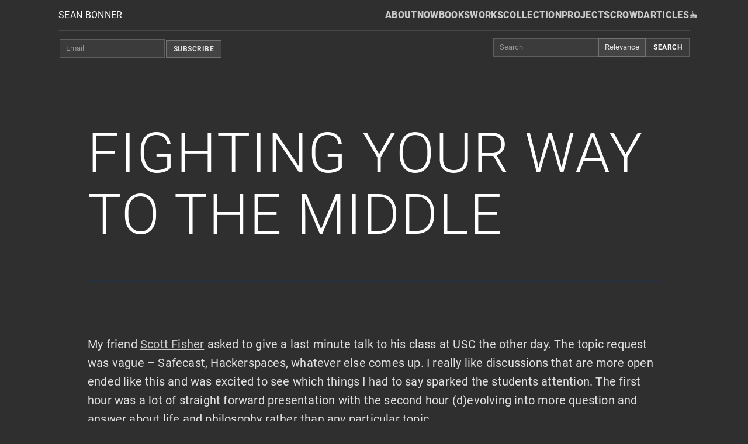

--- FILE ---
content_type: text/css
request_url: https://seanbonner.com/wp-content/themes/twentytwentyone-child/style.css?ver=1.0.4
body_size: 5598
content:
/*
Theme Name: Twenty Twenty-One Child
Template: twentytwentyone
Version: 1.0.4
*/

/* =======================
   SB: tokens + baseline
======================= */
:root{
	--sb-bg:#2f2f2f;
	--sb-fg:rgba(255,255,255,0.85);
	--sb-fg-dim:rgba(255,255,255,0.70);
	--sb-link:rgba(255,255,255,0.75);
	--sb-line:rgba(255,255,255,0.12);

	--sb-nav-size:16px;

	--sb-measure:72ch;
	--sb-stack:1.25rem;
	--sb-stack-lg:2.25rem;

	/* Unified UI surfaces (inputs + buttons) */
	--sb-ui-bg: rgba(255,255,255,.10);
	--sb-ui-bg-hover: rgba(0,0,0,.22);
	--sb-ui-border: rgba(255,255,255,.25);
}

body{
	letter-spacing:0.01em;
	text-rendering:geometricPrecision;
	-webkit-font-smoothing:antialiased;
	-moz-osx-font-smoothing:grayscale;
}

h1, h2, h3, .entry-title, .page-title{
	font-weight:900;
	text-transform:uppercase;
	letter-spacing:0.02em;
}

/* =======================
   Site-wide palette (dark)
======================= */
body:not(.sb-front-page){
	background:var(--sb-bg) !important;
	color:var(--sb-fg) !important;
}

body:not(.sb-front-page) a{
	color:var(--sb-link) !important;
	text-decoration:none;
}
body:not(.sb-front-page) a:hover{
	color:#fff !important;
	text-decoration:underline;
}

body:not(.sb-front-page) hr,
body:not(.sb-front-page) .site-header,
body:not(.sb-front-page) .site-footer{
	border-color:var(--sb-line) !important;
}

/* Unified form field palette on dark */
body:not(.sb-front-page) input,
body:not(.sb-front-page) textarea,
body:not(.sb-front-page) select{
	background:rgba(255,255,255,0.06) !important;
	color:#fff !important;
	border-color:rgba(255,255,255,0.18) !important;
}
body:not(.sb-front-page) input::placeholder,
body:not(.sb-front-page) textarea::placeholder{
	color:rgba(255,255,255,0.45) !important;
}

/* =======================
   Header (top nav only)
======================= */
body:not(.sb-front-page) .site-header{
	display:flex;
	align-items:center;
	justify-content:space-between;
	gap:24px;

	border-bottom:1px solid var(--sb-line) !important;
	padding-top:18px;
	padding-bottom:18px;
}

body:not(.sb-front-page) .site-branding{ margin:0 !important; }

body:not(.sb-front-page) .site-title{
	margin:0 !important;
	line-height:1 !important;
	font-weight:900;
	text-transform:uppercase;
	letter-spacing:0.02em;
	font-size:var(--sb-nav-size) !important;
}

body:not(.sb-front-page) .site-title a{
	color:#fff !important;
	text-decoration:none;
	font-size:inherit !important;
}

body:not(.sb-front-page) .primary-navigation{
	margin-top:0 !important;
	align-self:center;
}
body:not(.sb-front-page) .primary-navigation a{
	font-weight:900;
	text-transform:uppercase;
	letter-spacing:0.02em;
	font-size:var(--sb-nav-size) !important;
	line-height:1 !important;
}

/* Mobile: allow header to wrap and center */
@media (max-width:768px){
	body:not(.sb-front-page) .site-header{
		flex-wrap:wrap;
		justify-content:center;
		gap:12px;
		padding-top:14px;
		padding-bottom:14px;
	}
}

/* Override parent theme: always show nav, never use hamburger menu */
.primary-navigation,
.primary-navigation.is-toggling,
.primary-navigation.has-modal-open{
	position:static !important;
}
.primary-navigation .menu-button-container,
.menu-button-container,
button.menu-toggle{
	display:none !important;
}
.primary-navigation .primary-menu-container,
.primary-navigation > div{
	display:block !important;
	position:static !important;
	visibility:visible !important;
	opacity:1 !important;
	transform:none !important;
	background:transparent !important;
	border:0 !important;
	padding:0 !important;
	width:auto !important;
	height:auto !important;
	overflow:visible !important;
	clip:auto !important;
}
.primary-navigation ul,
.primary-navigation > div > ul,
.primary-navigation .primary-menu-container > ul{
	display:flex !important;
	flex-wrap:wrap !important;
	justify-content:flex-end !important;
	align-items:center !important;
	gap:4px 16px !important;
	position:static !important;
	visibility:visible !important;
	opacity:1 !important;
	background:transparent !important;
	padding:0 !important;
	margin:0 !important;
	width:auto !important;
	height:auto !important;
	max-height:none !important;
	overflow:visible !important;
}
.primary-navigation ul li{
	display:inline-block !important;
	margin:0 !important;
	padding:0 !important;
	width:auto !important;
}
.primary-navigation ul li a{
	padding:0 !important;
	background:transparent !important;
}

/* On mobile, center the nav links */
@media (max-width:768px){
	.primary-navigation ul,
	.primary-navigation > div > ul,
	.primary-navigation .primary-menu-container > ul{
		justify-content:center !important;
	}
}

/* =======================
   Archive layout + grid
======================= */
.sb-archive{
	max-width:var(--responsive--alignwide-width);
	margin-left:auto;
	margin-right:auto;
	padding-left:var(--global--spacing-horizontal);
	padding-right:var(--global--spacing-horizontal);
}

.sb-archive__header{
	margin:0 0 12px;
	padding:0;
	border:0;
}

.sb-archive__title{
	margin:0;
	font-weight:900;
	text-transform:uppercase;
	letter-spacing:0.02em;
}

.sb-grid{
	display:grid;
	grid-template-columns:repeat(auto-fill, minmax(180px, 220px));
	gap:24px;
	margin:12px 0 24px;
	justify-content:center;
}

.sb-card{ margin:0; }
.sb-card__link{ display:block; text-decoration:none; }

.sb-card__thumb{
	aspect-ratio:2 / 3;
	overflow:hidden;
	background:rgba(255,255,255,0.08) !important;
	position:relative; /* stable crop box everywhere */
}
.sb-card__thumb img{
	position:absolute;
	inset:0;
	width:100% !important;
	height:100% !important;
	object-fit:cover !important;         /* force crop everywhere unless explicitly overridden */
	object-position:50% 50% !important;  /* force center-crop everywhere */
	display:block;
	border-radius:0 !important;
}

.sb-card__title{
	margin:12px 0 0;
	font-weight:800;
	letter-spacing:0.01em;
	text-transform:uppercase;
	font-size:16px;
	line-height:1.2;
	color:#fff !important;
}

.sb-empty{ margin:24px 0; }

/* Kill comments area on archive-like layouts */
.sb-archive #comments,
.sb-archive .comments-area{
	display:none !important;
}

/* Mobile: reduce default grid gaps */
@media (max-width:768px){ .sb-grid{ gap:16px; } }
@media (max-width:560px){ .sb-grid{ grid-template-columns:1fr; } }

/* Kept for safety (older templates may still reference it) */
.sb-grid--3{ grid-template-columns:repeat(3, minmax(180px, 220px)); }
@media (max-width:900px){ .sb-grid--3{ grid-template-columns:repeat(2, minmax(180px, 220px)); } }
@media (max-width:560px){ .sb-grid--3{ grid-template-columns:1fr; } }

/* Hubs: 4-wide, square thumbs */
.sb-grid--4{
	grid-template-columns:repeat(4, minmax(180px, 1fr));
	gap:32px;
}
.sb-grid--4 .sb-card__thumb{ aspect-ratio:1 / 1; }

@media (max-width:1100px){ .sb-grid--4{ grid-template-columns:repeat(3, minmax(180px, 1fr)); } }
@media (max-width:768px){ .sb-grid--4{ grid-template-columns:repeat(2, 1fr); gap:20px; } }
@media (max-width:560px){ .sb-grid--4{ grid-template-columns:1fr; gap:16px; } }

.sb-hub__intro{
	margin:10px 0 16px;
	font-size:13px;
	line-height:1.4;
	color:rgba(255,255,255,0.65);
	max-width:70ch;
}

/* =======================
   Works grids (hub + type archives)
   3-wide, full-width, larger tiles, square thumbs, CENTER CROP
======================= */
.sb-grid--works{
	grid-template-columns:repeat(3, minmax(220px, 1fr));
	gap:36px;
	justify-content:stretch;
	margin:16px 0 28px;
}

.sb-grid--works .sb-card__thumb{
	aspect-ratio:1 / 1 !important;
	overflow:hidden !important;
	background: rgba(255,255,255,0.08) !important;
	display:block !important;
}

@media (max-width:1100px){
	.sb-grid--works{
		grid-template-columns:repeat(2, minmax(200px, 1fr));
		gap:30px;
	}
}
@media (max-width:768px){
	.sb-grid--works{
		gap:24px;
	}
}
@media (max-width:560px){
	.sb-grid--works{
		grid-template-columns:1fr;
		gap:16px;
	}
}

/* =======================
   Load More (single, non-conflicting)
======================= */
.sb-loadmore{
	display:block;
	width:fit-content;
	margin:28px auto 10px;
	padding:12px 16px;
	font-weight:900;
	letter-spacing:0.02em;
	text-transform:uppercase;
	border:1px solid rgba(255,255,255,0.25);
	background:transparent;
	color:#fff;
}
.sb-loadmore:disabled{ opacity:0.6; }

/* Hide extra pagination UIs when we own pagination */
.sb-loadmore ~ #infinite-handle,
.sb-loadmore ~ .infinite-loader,
.sb-loadmore ~ nav.navigation,
.sb-loadmore ~ .navigation.pagination,
.sb-loadmore ~ .nav-links{
	display:none !important;
}

/* Also hide nav on category archives regardless of DOM structure */
body.category-articles nav.navigation,
body.category-crowd nav.navigation,
body.category-articles .navigation,
body.category-crowd .navigation,
body.category-articles .posts-navigation,
body.category-crowd .posts-navigation,
body.category-articles .pagination,
body.category-crowd .pagination,
body.category-articles .nav-links,
body.category-crowd .nav-links,
body.category-articles #nav-below,
body.category-crowd #nav-below,
body.category-articles .nav-below,
body.category-crowd .nav-below,
body.category-articles #infinite-handle,
body.category-crowd #infinite-handle,
body.category-articles .infinite-loader,
body.category-crowd .infinite-loader{
	display:none !important;
}

/* =======================
   Singles (your custom templates/classes)
======================= */
.sb-single__title{
	margin:0 0 14px;
	font-weight:900;
	letter-spacing:0.02em;
	text-transform:uppercase;
}
.sb-single__cover{ max-width:520px; }
.sb-single__cover img{ width:100%; height:auto; display:block; }

.sb-single__kicker{
	font-weight:900;
	letter-spacing:0.08em;
	text-transform:uppercase;
	font-size:12px;
	margin:0 0 8px;
	opacity:0.7;
}

/* Blog single wrapper */
.sb-single-post,
.single-post .site-main{
	max-width:var(--responsive--alignwide-width);
	margin-left:auto;
	margin-right:auto;
	padding-left:var(--global--spacing-horizontal);
	padding-right:var(--global--spacing-horizontal);
}

/* Pages: same body width as nav */
body.page .site-main{
	max-width:var(--responsive--alignwide-width);
	margin-left:auto;
	margin-right:auto;
	padding-left:var(--global--spacing-horizontal);
	padding-right:var(--global--spacing-horizontal);
}

.sb-divider{
	border:0;
	border-top:1px solid rgba(255,255,255,0.18);
	margin:34px 0;
	width:100%;
}

.sb-credits{
	font-size:12px;
	font-weight:900;
	letter-spacing:0.08em;
	text-transform:uppercase;
	color:var(--sb-fg-dim);
	display:flex;
	gap:10px;
	align-items:center;
}

.sb-related{ margin-top:12px; }

.sb-postnav{
	margin-top:22px;
	display:flex;
	justify-content:space-between;
	gap:18px;
	font-size:12px;
	font-weight:900;
	letter-spacing:0.08em;
	text-transform:uppercase;
}
.sb-postnav__prev{ text-align:left; flex:1; }
.sb-postnav__next{ text-align:right; flex:1; }

.sb-featured{ margin:18px 0 26px; }
.sb-featured img{ width:100%; height:auto; display:block; }

.sb-back{ margin:14px 0 0; }
.sb-back__link{
	font-size:12px;
	font-weight:900;
	letter-spacing:0.08em;
	text-transform:uppercase;
	color:var(--sb-fg-dim) !important;
	text-decoration:none;
}
.sb-back__link:hover{
	color:#fff !important;
	text-decoration:underline;
}

/* Make Jetpack related posts read like metadata */
body.single-post .jp-relatedposts,
body.single-post .jp-relatedposts *{
	font-size:13px !important;
	line-height:1.35 !important;
}
body.single-post .jp-relatedposts{ margin-top:18px !important; }

/* =======================
   Typography + rhythm
======================= */
.single .entry-content > *:not(.alignwide):not(.alignfull),
.single-post .entry-content > *:not(.alignwide):not(.alignfull){
	max-width:var(--sb-measure);
	margin-left:auto;
	margin-right:auto;
}

.entry-content > * + *{ margin-top:var(--sb-stack); }

.entry-content h2,
.entry-content h3{
	margin-top:var(--sb-stack-lg);
	line-height:1.15;
	letter-spacing:-0.01em;
}

.entry-content p{ line-height:1.6; }

.entry-content img,
.entry-content video{
	max-width:100%;
	height:auto;
}

.entry-content figure{
	margin-top:var(--sb-stack-lg);
	margin-bottom:var(--sb-stack-lg);
}

.entry-content figcaption{
	font-size:0.9em;
	opacity:0.85;
	margin-top:0.5rem;
}

.entry-content blockquote{
	border-left:2px solid currentColor;
	margin-left:0;
	padding-left:1rem;
	opacity:0.95;
}

.entry-content hr{
	border:0;
	border-top:1px solid currentColor;
	opacity:0.25;
	margin:var(--sb-stack-lg) auto;
	max-width:var(--sb-measure);
}

.entry-content a{
	text-decoration:underline !important;
	text-decoration-thickness:1px;
	text-underline-offset:0.18em;
}

.entry-content ul,
.entry-content ol{ padding-left:1.25rem; }
.entry-content li + li{ margin-top:0.35rem; }

/* Titles must be visible on dark */
body:not(.sb-front-page) .entry-title,
body:not(.sb-front-page) .page-title{
	color:#fff !important;
}

/* =======================
   Exceptions to the measure clamp
======================= */

/* Blog posts: full-width blocks by default, but constrain text-ish elements */
body.single-post .entry-content > *:not(.alignwide):not(.alignfull){
	max-width:none !important;
	margin-left:0 !important;
	margin-right:0 !important;
}

body.single-post .entry-content p,
body.single-post .entry-content ul,
body.single-post .entry-content ol,
body.single-post .entry-content blockquote{
	max-width: 80ch;
	margin-left: 0;
	margin-right: 0;
}

/* Media on blog singles: consistent spacing + no awkward centering */
body.single-post .entry-content figure,
body.single-post .entry-content .wp-block-image,
body.single-post .entry-content .wp-block-embed,
body.single-post .entry-content .wp-block-video{
	margin-top: 2.25rem;
	margin-bottom: 2.25rem;
}
body.single-post .entry-content .wp-block-image img,
body.single-post .entry-content video{
	display:block;
	width:100%;
	height:auto;
}

/* Responsive video embeds (YouTube, Vimeo, etc.) */
body.single-post .entry-content .wp-block-embed{
	position:relative;
}
body.single-post .entry-content .wp-block-embed .wp-block-embed__wrapper{
	position:relative;
	padding-bottom:56.25%; /* 16:9 aspect ratio */
	height:0;
	overflow:hidden;
}
body.single-post .entry-content .wp-block-embed .wp-block-embed__wrapper iframe{
	position:absolute;
	top:0;
	left:0;
	width:100%;
	height:100%;
}

/* CPT singles (works/collection/books/projects): do not clamp */
body.single:not(.single-post) .entry-content > *:not(.alignwide):not(.alignfull){
	max-width:none !important;
	margin-left:0 !important;
	margin-right:0 !important;
}

/* NOW page stays wide */
.sb-now .entry-content > *:not(.alignwide):not(.alignfull){
	max-width:none !important;
	margin-left:0 !important;
	margin-right:0 !important;
}

/* All pages: full width content like posts */
body.page .entry-content > *:not(.alignwide):not(.alignfull){
	max-width:none !important;
	margin-left:0 !important;
	margin-right:0 !important;
}

/* =======================
   Front page (custom front-page.php)
======================= */
body.sb-front-page{
	margin:0 !important;
	background:var(--sb-bg) !important;
	color:#ffffff !important;
}

body.sb-front-page .sb-front{
	min-height:100vh;
	width:100%;
	margin:0 !important;
	padding:0 !important;
	display:flex;
	align-items:center;
	justify-content:center;
}

body.sb-front-page .sb-front__inner{
	margin:0 !important;
	width:auto;
	max-width:none;
	padding:0 20px;
	display:inline-block;
}

body.sb-front-page .sb-front__title{
	margin:0;
	font-weight:900;
	text-transform:uppercase;
	letter-spacing:0.02em;
	font-size:clamp(36px, 6vw, 72px);
	line-height:1.05;
	color:#ffffff !important;
	text-align:justify;
	text-align-last:justify;
}

body.sb-front-page .sb-front__subtitle{
	margin:0 0 18px;
	font-weight:900;
	text-transform:uppercase;
	letter-spacing:0.02em;
	font-size:clamp(27px, 4.4vw, 53px);
	line-height:1.05;
	color:#000000 !important;
	white-space:nowrap;
}

body.sb-front-page .sb-front__nav-row{
	text-align:justify;
	text-align-last:justify;
}

body.sb-front-page .sb-front__nav-row:last-child{
	text-align:center;
}

body.sb-front-page .sb-front__nav a{
	display:inline;
	text-decoration:none;
	font-weight:900;
	text-transform:uppercase;
	letter-spacing:0.02em;
	font-size:clamp(20px, 3vw, 34px);
	line-height:1.4;
	color:rgba(255,255,255,0.55) !important;
}
body.sb-front-page .sb-front__nav a:hover{ color:#ffffff !important; }

/* Front page: stack nav on mobile */
@media (max-width:640px){
	body.sb-front-page .sb-front__nav-row{
		display:block;
		text-align:center;
		text-align-last:center;
	}
	body.sb-front-page .sb-front__nav a{
		display:block;
		margin:8px 0;
	}
	body.sb-front-page .sb-front__subtitle{
		white-space:normal;
		text-align:center;
	}
	body.sb-front-page .sb-front__title{
		text-align:center;
		text-align-last:center;
	}
}

/* Optional legacy (unused but harmless) */
.sb-home{
	margin:18vh 0 0;
	font-weight:900;
	letter-spacing:0.02em;
	text-transform:uppercase;
	font-size:clamp(28px, 5vw, 64px);
	line-height:1.05;
}
.sb-home a{ text-decoration:none; }
.sb-home a:hover{ text-decoration:underline; }

/* =======================
   UI controls (site-wide): brutalist + consistent
======================= */
input[type="email"],
input[type="text"],
input[type="search"],
textarea{
	background: var(--sb-ui-bg) !important;
	border: 1px solid var(--sb-ui-border) !important;
	border-radius: 0 !important;
	box-shadow: none !important;
}

button,
input[type="submit"],
input[type="button"],
.wp-element-button,
.wp-block-button__link,
.wp-block-search__button{
	background: var(--sb-ui-bg) !important;
	border: 1px solid var(--sb-ui-border) !important;
	border-radius: 0 !important;
	box-shadow: none !important;
	color: inherit !important;
	transition: background-color .15s ease;
}

button:hover,
input[type="submit"]:hover,
input[type="button"]:hover,
.wp-element-button:hover,
.wp-block-button__link:hover,
.wp-block-search__button:hover{
	background: var(--sb-ui-bg-hover) !important;
}

/* =======================
   Jetpack subscribe block (in single-post.php)
======================= */
.sb-subscribe{
	margin: 0;
}

.sb-subscribe form,
.sb-subscribe input,
.sb-subscribe button{
	border-radius: 0 !important;
	box-shadow: none !important;
}

/* Jetpack subscribe success/error messages (kills the bubble) */
.sb-subscribe .success,
.sb-subscribe .error,
.sb-subscribe .widget-error,
.sb-subscribe .widget-success,
.sb-subscribe .jetpack_subscription_widget .success,
.sb-subscribe .jetpack_subscription_widget .error{
	border-radius: 0 !important;
	box-shadow: none !important;
	background: var(--sb-ui-bg) !important;
	border: 1px solid var(--sb-ui-border) !important;
	padding: 0.9rem 1rem !important;
	margin: 0 !important;
}

/* ABOUT (page-id-2): force full width, override theme + block constraints */
body.page-id-2 .site-main,
body.page-id-2 #primary{
	max-width: var(--responsive--alignwide-width) !important;
	margin-left: auto !important;
	margin-right: auto !important;
	padding-left: var(--global--spacing-horizontal) !important;
	padding-right: var(--global--spacing-horizontal) !important;
}

body.page-id-2 .entry-content,
body.page-id-2 .entry-content > *{
	max-width: none !important;
	margin-left: 0 !important;
	margin-right: 0 !important;
}

/* If the About content is inside constrained block groups */
body.page-id-2 .entry-content .is-layout-constrained > *{
	max-width: none !important;
	margin-left: 0 !important;
	margin-right: 0 !important;
}

/* =======================
   Collection single: media + external viewer link
======================= */
body.single-collection .sb-collection-media img,
body.single-collection .sb-collection-media video{
	border-radius: 0 !important;
}

body.single-collection .sb-collection-hero img{
	display:block;
	width:100%;
	height:auto;
}

body.single-collection .sb-live img{
	display:block;
	max-width:100%;
	height:auto;
}

body.single-collection .sb-live video{
	display:block;
	width:100%;
	height:auto;
	background:#000;
}

body.single-collection .sb-live__block{
	margin: 14px 0;
}

/* External viewer link should be text, not a button */
body.single-collection .sb-extlink{
	margin: 10px 0;
}
body.single-collection .sb-extlink a{
	display:inline;
	font-weight:900;
	letter-spacing:0.08em;
	text-transform:uppercase;
	font-size:12px;
	text-decoration:none;
}
body.single-collection .sb-extlink a:hover{
	text-decoration:underline;
}

/* Hide Jetpack related-posts on non-blog singles */
body.single-collection .jp-relatedposts,
body.single-artist .jp-relatedposts{
	display:none !important;
}

/* =======================
   Page-specific grid behavior
======================= */

/* Collection hub (/collection/): square tiles + CENTER CROP */
body.page-template-page-collection .sb-grid .sb-card__thumb{
	aspect-ratio: 1 / 1 !important;
	overflow: hidden !important;
	background: rgba(255,255,255,0.08) !important;
	display: block !important;
}
body.page-template-page-collection .sb-grid .sb-card__thumb img{
	width: 100% !important;
	height: 100% !important;
	object-fit: cover !important;
	object-position: 50% 50% !important;
	display: block !important;
	border-radius: 0 !important;
}

/* Work type landing pages: use the same standard (square + CENTER CROP) */
body.page-template-page-work-type-grid-php .sb-grid .sb-card__thumb,
body.page-template-page-work-type-grid .sb-grid .sb-card__thumb{
	aspect-ratio: 1 / 1 !important;
	overflow: hidden !important;
	background: rgba(255,255,255,0.08) !important;
	display: block !important;
}
body.page-template-page-work-type-grid-php .sb-grid .sb-card__thumb img,
body.page-template-page-work-type-grid .sb-grid .sb-card__thumb img{
	width: 100% !important;
	height: 100% !important;
	object-fit: cover !important;
	object-position: 50% 50% !important;
	display: block !important;
	border-radius: 0 !important;
}

/* Taxonomy work_type (/works/{type}/): square tiles + CENTER CROP */
body.tax-work_type .site-main.sb-archive .sb-grid .sb-card__thumb{
	aspect-ratio: 1 / 1 !important;
	overflow: hidden !important;
	background: rgba(255,255,255,0.08) !important;
	display: block !important;
}
body.tax-work_type .site-main.sb-archive .sb-grid .sb-card__thumb img{
	width: 100% !important;
	height: 100% !important;
	object-fit: cover !important;
	object-position: 50% 50% !important;
	display: block !important;
	border-radius: 0 !important;
}

/* Collection type taxonomy (/collection/{type}/): square tiles + CENTER CROP */
body.tax-collection_type .site-main.sb-archive .sb-grid .sb-card__thumb{
	aspect-ratio: 1 / 1 !important;
	overflow: hidden !important;
	background: rgba(255,255,255,0.08) !important;
	display: block !important;
}
body.tax-collection_type .site-main.sb-archive .sb-grid .sb-card__thumb img{
	width: 100% !important;
	height: 100% !important;
	object-fit: cover !important;        /* crop */
	object-position: 50% 50% !important; /* centered crop */
	display: block !important;
	border-radius: 0 !important;
}

/* =======================
   Artist single (CPT): moved from inline template CSS
======================= */
body.single-artist .sb-artist-media{
	max-width:520px;
	margin-top:18px;
}
body.single-artist .sb-artist-media img{
	width:100%;
	height:auto;
	display:block;
	border-radius:0 !important;
}

/* Ensure any grid tiles shown on single-artist are CENTER CROP */
body.single-artist .sb-grid .sb-card__thumb{
	aspect-ratio: 1 / 1 !important;
	overflow:hidden !important;
	background: rgba(255,255,255,0.08) !important;
	display:block !important;
}
body.single-artist .sb-grid .sb-card__thumb img{
	width: 100% !important;
	height: 100% !important;
	object-fit: cover !important;
	object-position: 50% 50% !important;
	display:block !important;
	border-radius: 0 !important;
}

/* Brutal pagination (no bubbles) */
body.single-artist .sb-pagination{
	margin: 28px 0 10px;
	display: flex;
	gap: 10px;
	flex-wrap: wrap;
	justify-content: center;
}
body.single-artist .sb-pagination .page-numbers{
	display: inline-block;
	padding: 10px 12px;
	border: 1px solid rgba(255,255,255,0.25);
	border-radius: 0 !important;
	line-height: 1;
	font-weight: 900;
	letter-spacing: 0.02em;
	text-transform: uppercase;
	background: transparent;
	text-decoration:none;
}
body.single-artist .sb-pagination .page-numbers.current{
	border-color: rgba(255,255,255,0.55);
	color: #fff !important;
}

/* Artist links row: text links (like marketplace) */
body.single-artist .sb-artist-links{
	display: flex;
	gap: 12px;
	flex-wrap: wrap;
	margin-top: 10px;
}
body.single-artist .sb-artist-link,
body.single-artist .sb-artist-links a{
	display:inline;
	font-weight:900;
	letter-spacing:0.08em;
	text-transform:uppercase;
	font-size:12px;
	text-decoration:none !important;
	border:0 !important;
	padding:0 !important;
	background:transparent !important;
}
body.single-artist .sb-artist-link:hover,
body.single-artist .sb-artist-links a:hover{
	text-decoration:underline !important;
}

body.single-artist .sb-artist__bio{
	margin-top:18px;
}

/* =======================
   taxonomy-artist.php legacy styles moved from inline template CSS
======================= */
body.tax-artist .sb-wrap { max-width: 1100px; margin: 0 auto; padding: 32px 20px; }
body.tax-artist .sb-artist-head { margin-bottom: 28px; }
body.tax-artist .sb-artist-title { font-size: 32px; line-height: 1.1; margin: 0 0 10px; }
body.tax-artist .sb-artist-kicker { font-size: 14px; opacity: 0.8; margin: 0 0 14px; }
body.tax-artist .sb-artist-meta { display:flex; gap:12px; flex-wrap:wrap; font-size: 14px; margin-top: 10px; }
body.tax-artist .sb-artist-body { max-width: 760px; margin-top:18px; }
body.tax-artist .sb-artist-photo { max-width:320px; margin: 0 0 16px; }
body.tax-artist .sb-artist-photo img { width:100%; height:auto; display:block; border-radius: 12px; }
body.tax-artist .sb-tax-artist-pagination{ margin-top:24px; text-align:center; }

/* Taxonomy artist page: FORCE square + CENTER CROP (fix top-aligned letterbox) */
body.tax-artist .sb-grid .sb-card__thumb{
	aspect-ratio: 1 / 1 !important;
	overflow: hidden !important;
	background: rgba(255,255,255,0.08) !important;
	display: block !important;
}
body.tax-artist .sb-grid .sb-card__thumb img{
	width: 100% !important;
	height: 100% !important;
	object-fit: cover !important;
	object-position: 50% 50% !important;
	display: block !important;
	border-radius: 0 !important;
}

/* Taxonomy artist links: text links (like marketplace) */
body.tax-artist .sb-artist-link,
body.tax-artist .sb-artist-meta a{
	display:inline;
	font-weight:900;
	letter-spacing:0.08em;
	text-transform:uppercase;
	font-size:12px;
	text-decoration:none !important;
	border:0 !important;
	padding:0 !important;
	background:transparent !important;
}
body.tax-artist .sb-artist-link:hover,
body.tax-artist .sb-artist-meta a:hover{
	text-decoration:underline !important;
}

/* Last deployed: December 2025 */

/* =======================
   Header bar: search + subscribe (below main nav)
======================= */
.sb-header-bar{
	background: var(--sb-bg);
	padding: 10px var(--global--spacing-horizontal);
}

.sb-header-bar__inner{
	display: flex;
	align-items: center;
	justify-content: space-between;
	gap: 16px;
	max-width: var(--responsive--alignwide-width);
	margin: 0 auto;
	padding-bottom: 10px;
	border-bottom: 1px solid var(--sb-line);
}

.sb-header-bar__subscribe,
.sb-header-bar__search{
	flex: 0 1 auto;
}

/* Smaller inputs for the header bar */
.sb-header-bar input[type="email"],
.sb-header-bar input[type="text"],
.sb-header-bar input[type="search"]{
	font-size: 13px !important;
	padding: 6px 10px !important;
	height: auto !important;
	min-height: 0 !important;
	line-height: 1.4 !important;
	width: auto !important;
}

.sb-header-bar button,
.sb-header-bar input[type="submit"]{
	font-size: 12px !important;
	padding: 6px 12px !important;
	height: auto !important;
	min-height: 0 !important;
	line-height: 1.4 !important;
	font-weight: 700;
	text-transform: uppercase;
	letter-spacing: 0.04em;
}

/* Jetpack subscribe form inline layout */
.sb-header-bar .jetpack_subscription_widget form{
	display: flex;
	gap: 6px;
	align-items: center;
}

.sb-header-bar .jetpack_subscription_widget p{
	margin: 0;
}

/* Hide any extra widget text/labels */
.sb-header-bar .jetpack_subscription_widget > p:first-child,
.sb-header-bar .jetpack_subscription_widget .widget-title{
	display: none;
}

/* WordPress search form inline layout */
.sb-header-bar .search-form{
	display: flex;
	gap: 6px;
	align-items: stretch;
	justify-content: center;
}

.sb-header-bar .search-form label .screen-reader-text,
.sb-header-bar .search-form > label:first-child{
	display: none;
}

/* Unified sizing for search field, dropdown, and button */
.sb-header-bar .search-field,
.sb-header-bar .sb-search-sort,
.sb-header-bar .search-submit{
	font-size: 13px !important;
	padding: 6px 10px !important;
	height: auto !important;
	min-height: 0 !important;
	line-height: 1.4 !important;
	box-sizing: border-box !important;
	margin: 0 !important;
}

.sb-header-bar .search-field{
	width: 140px !important;
}

.sb-header-bar .sb-search-sort{
	background: var(--sb-ui-bg) !important;
	border: 1px solid var(--sb-ui-border) !important;
	border-radius: 0 !important;
	color: inherit !important;
	cursor: pointer;
}

.sb-header-bar .search-submit{
	flex-shrink: 0;
}

/* Hide footer search widget (moved to header bar) */
.widget-area .widget_search,
.widget-area .jetpack-search-filters{
	display: none !important;
}

/* Tablet/Mobile: stack header bar vertically */
@media (max-width: 768px){
	.sb-header-bar__inner{
		flex-direction: column;
		gap: 10px;
	}
	.sb-header-bar{
		padding: 8px var(--global--spacing-horizontal);
	}
	.sb-header-bar .search-field{
		width: 100% !important;
	}
}

/* =======================
   Simple footer
======================= */
.sb-footer{
	padding: 0 var(--global--spacing-horizontal);
	margin-top: 40px;
}

.sb-footer__inner{
	max-width: var(--responsive--alignwide-width);
	margin: 0 auto;
}

.sb-footer__divider{
	border: 0;
	border-top: 1px solid var(--sb-line);
	margin: 0 0 20px;
}

.sb-footer__text{
	font-size: 12px;
	color: #000 !important;
	margin: 0 0 20px;
	line-height: 1.5;
}

.sb-footer__text a{
	color: #000 !important;
	text-decoration: underline;
}

.sb-footer__text a:hover{
	color: #333 !important;
}

/* =======================
   Coffee archive: square thumbs like other grids
======================= */
body.post-type-archive-coffee .sb-grid .sb-card__thumb{
	aspect-ratio: 1 / 1 !important;
}

/* =======================
   Coffee single page
======================= */
.sb-single-coffee .sb-featured img{
	max-width: 600px;
	width: 100%;
	height: auto;
}

.sb-coffee__details{
	margin-bottom: var(--sb-stack-lg);
}

.sb-coffee__facts{
	margin: 0;
	display: grid;
	gap: 10px;
}

.sb-coffee__fact{
	display: grid;
	grid-template-columns: 110px 1fr;
	gap: 16px;
	align-items: baseline;
}

.sb-coffee__fact dt{
	font-weight: 700;
	text-transform: uppercase;
	font-size: 11px;
	letter-spacing: 0.06em;
	color: var(--sb-fg-dim);
}

.sb-coffee__fact dd{
	margin: 0;
}

.sb-coffee__process-info,
.sb-coffee__location{
	opacity: 0.7;
}

.sb-coffee__notes{
	margin-top: 24px;
	padding-top: 20px;
	border-top: 1px solid var(--sb-line);
}

.sb-coffee__notes p{
	margin: 0;
	line-height: 1.6;
	color: var(--sb-fg-dim);
}

@media (max-width: 560px){
	.sb-coffee__fact{
		grid-template-columns: 1fr;
		gap: 2px;
	}
}
